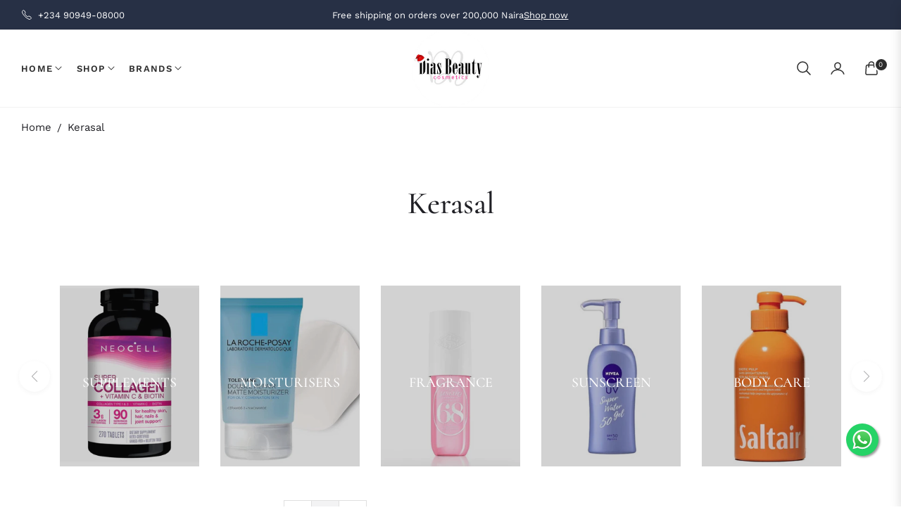

--- FILE ---
content_type: text/css
request_url: https://diasbeautycosmetic.com/cdn/shop/t/9/assets/component-facets.css?v=58400667734786408871736762559
body_size: 5091
content:
@keyframes animateMenuOpen{0%{opacity:0;transform:translateY(-1.5rem)}to{opacity:1;transform:translateY(0)}}.facets-container{display:grid;grid-template-columns:repeat(2,auto);grid-template-rows:repeat(2,auto);padding-top:1rem}.active-facets-mobile{margin-bottom:.5rem}@media screen and (min-width: 750px){.facets-container>*+*{margin-top:0}.facets__form .product-count{grid-column-start:3;align-self:flex-start}.facets-vertical-form{display:flex;justify-content:flex-end}.product-count-vertical{margin-left:3.5rem}}@media screen and (max-width: 989px){.facets-container{grid-template-columns:auto minmax(0,max-content);column-gap:2rem}}.facet-filters{align-items:flex-start;display:flex;grid-column:2;grid-row:1;padding-left:2.5rem}@media screen and (min-width: 990px){.facet-filters{padding-left:2rem}}.facet-filters__label{display:block;margin:0 .5rem 0 0;font-size:var(--g-font-size);font-family:var(--g-font-2);line-height:var(--g-body-lineheight);letter-spacing:0;text-transform:none}.facet-filters__label label{margin:0}.facet-filters__summary{display:flex;align-items:center;justify-content:space-between;font-size:1.4rem;cursor:pointer;height:4.5rem;padding:0 1.5rem;min-width:25rem;margin-top:2.4rem;border:.1rem solid rgba(var(--color-foreground),.55)}.facet-filters__summary:after{position:static}.facet-filters__field{align-items:center;display:flex;flex-grow:1;justify-content:flex-end}.facet-filters__field .select{width:auto;border-bottom:2px solid rgb(var(--color-border))}.facet-filters__field .select:after,.facet-filters__field .select:before,.mobile-facets__sort .select:after,.mobile-facets__sort .select:before{content:none}.facet-filters__field .select__select,.mobile-facets__sort .select__select{border-radius:0;min-width:auto;min-height:auto;transition:none;-webkit-appearance:none;-moz-appearance:none;appearance:none;outline:none;background-image:none}.facet-filters button{margin-left:2.5rem}.facet-filters__sort{background-color:transparent;border:0;border-radius:0;height:auto;margin:0;padding:0 1.75rem 0 .5rem}.facet-filters__sort::-ms-expand{display:none}.facet-filters__sort+.icon-caret{right:0}@media screen and (forced-colors: active){.facet-filters__sort{border:none}}.facet-filters__sort,.facet-filters__sort:hover{box-shadow:none;filter:none;transition:none;-webkit-appearance:none;-moz-appearance:none}.mobile-facets__sort .select__select.focused,.no-js .mobile-facets__sort .select__select:focus{outline:.2rem solid rgba(var(--color-foreground),.1);outline-offset:.3rem;box-shadow:0 0 0 .3rem rgb(var(--color-background)),0 0 .5rem .4rem rgba(var(--color-foreground),.3)}.facet-filters__sort.focused,.no-js .facet-filters__sort:focus{outline:.2rem solid rgba(var(--color-foreground),.5);outline-offset:1rem;box-shadow:0 0 0 1rem rgb(var(--color-background)),0 0 .2rem 1.2rem rgba(var(--color-foreground),.3)}.no-js .facet-filters__sort:focus:not(:focus-visible),.no-js .mobile-facets__sort .select__select:focus:not(:focus-visible){outline:0;box-shadow:none}.facets{display:block;grid-column-start:span 2}.facets__form{display:grid;gap:0 2rem;grid-template-columns:1fr max-content max-content;margin-bottom:.5rem}.facets__wrapper{align-items:center;align-self:flex-start;grid-column:1;grid-row:1;display:flex;flex-wrap:wrap}.facets__heading{display:block;margin:-1.2rem 1rem 0 0}.facets__reset{margin-left:auto}.facets__disclosure{margin-right:1rem;position:relative}.facets__summary{margin-bottom:1.2rem;padding:0 1.3rem 0 0;list-style:none}.facets__summary::marker{display:none}.horizontal .facets__summary{border:1px solid rgba(var(--color-foreground),.1);padding:.3rem 1.6rem .3rem .6rem;text-decoration:none}.horizontal .facets__summary:hover{border-color:rgba(var(--color-foreground),.2)}.horizontal .facets__disclosure[open] .facets__summary{border-color:rgba(var(--color-foreground),.3)}.horizontal .facets__summary>div>span{display:flex;align-items:center}.horizontal .facets__summary span,.horizontal .facets__summary:hover span{text-decoration:none!important}.horizontal .facets__summary .icon-caret{right:.5rem}.underlined-link,.customer a{color:rgba(var(--g-main));opacity:.8;text-underline-offset:.3rem;text-decoration-thickness:.1rem;transition:text-decoration-thickness ease .1s;text-decoration:underline!important}.underlined-link:hover,.customer a:hover{text-decoration:underline}.icon-arrow{width:1rem;height:auto}h3 .icon-arrow,.h3 .icon-arrow{width:calc(var(--font-heading-scale) * 1.5rem)}.animate-arrow .icon-arrow path{transform:translate(-.25rem);transition:transform var(--duration-short) ease}.animate-arrow:hover .icon-arrow path{transform:translate(-.05rem)}summary{cursor:pointer;list-style:none;position:relative}summary .icon-caret{position:absolute;height:.4rem;right:1.5rem;top:calc(50% - .2rem);width:auto}summary::-webkit-details-marker{display:none}.disclosure-has-popup{position:relative}.disclosure-has-popup[open]>summary:before{position:fixed;top:0;right:0;bottom:0;left:0;z-index:2;display:block;cursor:default;content:" ";background:transparent;height:100vh}.mobile-facets__disclosure>summary:before{display:none}.disclosure-has-popup[open]>summary+*{z-index:1000}@media screen and (min-width: 750px){.disclosure-has-popup[open]>summary+*{z-index:1000}.facets .disclosure-has-popup[open]>summary+*{z-index:2}}.facets__disclosure[open] .facets__display{animation:animateMenuOpen var(--duration-default) ease}.facets__summary span{transition:text-decoration var(--duration-short) ease}.disclosure-has-popup[open]>.facets__summary:before{z-index:2}.facets__summary>span{line-height:calc(1 + .3 / var(--font-body-scale))}.facets__summary .icon-caret{right:0}.facets__display{border-width:1px;border-style:solid;border-color:#0000001a;box-shadow:0 .5rem 1rem #00000026;background-color:#fff;position:absolute;top:calc(100% + .1 rem);left:0rem;width:22rem;max-height:30rem;overflow-y:auto}.facets__header{border-bottom:1px solid rgba(0,0,0,.1);padding:1rem 1.5rem;display:flex;justify-content:space-between;position:sticky;top:0;background-color:#fff;z-index:1}.facets__list{padding:.5rem 1.5rem}.facets__item{display:flex;align-items:center}.facets__item-count{color:rgba(var(--color-foreground),.6);font-size:80%}.facets__item label,.facets__item input[type=checkbox]{cursor:pointer}.facet-checkbox{padding:.2rem 0rem .2rem 0;flex-grow:1;position:relative;display:flex;word-break:break-word;align-items:center;margin-bottom:0;line-height:28px}.facet-checkbox input[type=checkbox]{position:relative;opacity:1;width:1.2rem;height:1.2rem;top:0rem;left:0rem;border-radius:2px;box-shadow:inset 1px 1px 2px #0000001a;appearance:none;-webkit-appearance:none;background:rgba(var(--color-foreground),.15) var(--icon-svg-checked) no-repeat center;margin-right:12px;background-size:0}.facet-checkbox input[type=checkbox]:checked{background-color:rgba(var(--g-color-heading-rgb),1);background-size:74%}.no-js .facet-checkbox input[type=checkbox]{z-index:0}.facet-checkbox>svg{margin-right:.8rem;flex-shrink:0;width:1rem;height:1rem;margin-top:0;display:none}.facet-checkbox .icon-checkmark{visibility:hidden;position:absolute;left:2px;z-index:5;top:.6rem;margin-top:0;fill:none;stroke:#fff;width:12px}.facet-checkbox>input[type=checkbox]:checked~.svg-box{background-color:var(--g-color-heading)}.facet-checkbox>input[type=checkbox]:checked~.icon-checkmark{visibility:visible}@media screen and (forced-colors: active){.facet-checkbox>svg{background-color:inherit;border:.1rem solid rgb(var(--color-background))}.facet-checkbox>input[type=checkbox]:checked~.icon-checkmark{border:none}}.facet-checkbox--disabled{opacity:.5;cursor:not-allowed!important}.color_grid .facet-checkbox--disabled .facets_bg:after{content:"";background:linear-gradient(to bottom right,transparent calc(50% - 1px),rgb(var(--color-border)),transparent calc(50% + 1px)) no-repeat;position:absolute;top:0;left:0;width:100%;height:100%;transform:scale(.8)}.size-grid .facet-checkbox--disabled .facets_size:after{content:"";background:linear-gradient(to bottom right,transparent calc(50% - 1px),rgb(var(--color-border)),transparent calc(50% + 1px)) no-repeat;position:absolute;top:0;left:0;width:100%;height:100%}.facets__price{display:flex;padding:1.5rem}.facets__price .irs--round .irs-handle{border:2px solid var(--g-color-heading)}.facets__price .irs--round .irs-bar{background-color:var(--g-color-heading)}.facets__price .irs--round .irs-from,.facets__price .irs--round .irs-to,.facets__price .irs--round .irs-single{background-color:var(--g-color-heading);display:none}.facets__price .irs--round .irs-from:before,.facets__price .irs--round .irs-to:before,.facets__price .irs--round .irs-single:before{border-top-color:var(--g-color-heading);display:none}.facets__price .irs--round .irs-min,.facets__price .irs--round .irs-max{display:none}.facets__price .field{width:50%}.facets__price .field .field__input{width:100%;padding:12px 16px;height:44px;background-color:transparent;border:1px solid var(--g-input-border);font-size:90%;border-radius:var(--g-input-radius)!important}.facets__price .field .field__input[type=number]::-webkit-inner-spin-button,.facets__price .field .field__input[type=number]::-webkit-outer-spin-button{-webkit-appearance:none}.facets__price .field .field__input[type=number]{-moz-appearance:textfield}.facets__price .field+.field-currency{margin-left:1.5rem}.facets__price .field{align-items:center}.facets__price .field-currency{align-self:center;margin-right:.6rem;position:relative;top:-.8rem}.facets__price .price-wrap .field-currency{top:0;font-size:90%}.facets__price .field__label{left:1.5rem;margin-bottom:0;opacity:.7;font-size:80%}button.facets__button{min-height:0;margin:0 0 0 .5rem;box-shadow:none;padding-top:1.4rem;padding-bottom:1.4rem}.facets__button-no-js{transform:translateY(-.6rem)}.active-facets{display:flex;flex-wrap:wrap;width:100%;grid-column:1 / -1;grid-row:2;margin-top:-.5rem;margin-bottom:1.5rem}.active-facets__button{display:block;margin-right:1rem;margin-top:1rem;padding-left:.2rem;padding-right:.2rem;text-decoration:none}span.active-facets__button-inner{color:rgb(var(--color-foreground));box-shadow:none!important;min-height:0;min-width:0;padding:.2rem 1rem;display:flex;align-items:stretch;font-size:80%;background-color:rgba(var(--color-foreground),.08);border-radius:16px}span.active-facets__button-inner:before,span.active-facets__button-inner:after{display:none}.active-facets__button-remove{margin-left:.5rem;font-size:80%}.facets__reset{font-size:80%}.active-facets__button-wrapper{align-items:center;display:flex;justify-content:center;padding-top:1rem}@media screen and (min-width: 990px){.active-facets__button{margin-right:.3rem}}@media screen and (max-width: 989px){.active-facets{margin:.5rem -1rem 1.2rem;padding:0 1.2rem}.active-facets__button,.active-facets__button-remove{margin:0;padding:.5rem}span.active-facets__button-inner{padding-bottom:.3rem;padding-top:.3rem}.active-facets__button-wrapper{padding-top:0}}.active-facets__button:hover .active-facets__button-inner{box-shadow:0 0 0 .2rem rgb(var(--color-foreground))}.active-facets__button--light .active-facets__button-inner{box-shadow:0 0 0 .05rem rgba(var(--color-foreground),.2)}.active-facets__button--light:hover .active-facets__button-inner{box-shadow:0 0 0 .05rem rgba(var(--color-foreground),.4)}a.active-facets__button:focus-visible{outline:none;box-shadow:none}@media (forced-colors: active){a.active-facets__button:focus-visible{outline:transparent solid 1px}}a.active-facets__button.focused,.no-js a.active-facets__button:focus{outline:none;box-shadow:none}a.active-facets__button:focus-visible .active-facets__button-inner{box-shadow:0 0 0 .1rem rgba(var(--color-foreground),.2),0 0 0 .2rem rgb(var(--color-background)),0 0 0 .4rem rgb(var(--color-foreground));outline:none}a.active-facets__button.focused .active-facets__button-inner,.no-js a.active-facets__button:focus .active-facets__button-inner{box-shadow:0 0 0 .1rem rgba(var(--color-foreground),.2),0 0 0 .2rem rgb(var(--color-background)),0 0 0 .4rem rgb(var(--color-foreground));outline:none}.active-facets__button svg{align-self:center;flex-shrink:0;margin-left:.6rem;margin-right:-.2rem;pointer-events:none;width:1rem;height:1rem;stroke:currentColor}@media all and (min-width: 990px){.active-facets__button svg{margin-right:-.4rem;margin-top:.1rem;width:1rem}}.active-facets facet-remove:only-child{display:none}.facets-vertical .active-facets .active-facets-vertical-filter:only-child>facet-remove{display:none}.facets-vertical .active-facets-vertical-filter{display:flex;width:100%;justify-content:space-between}.facets-vertical .active-facets-vertical-filter .active-facets__button-wrapper{padding-top:0;display:flex;align-items:flex-start}.facets-vertical .active-facets__button{margin-top:0}@media (max-width:990px){.facets-vertical .active-facets__button,.horizontal .active-facets__button{margin-bottom:0!important;padding:0;margin-top:8px}.facets-vertical .active-facets facet-remove:last-of-type,.horizontal .active-facets facet-remove:last-of-type{margin-bottom:0!important}.facets-vertical .active-facets,.horizontal .active-facets{padding:0;margin:0;column-gap:8px}.horizontal .active-facets{padding-bottom:1rem}.collection-drawer-collapse-left .facets-vertical .active-facets facet-remove:last-of-type{margin-bottom:.5rem!important}.collection-drawer-collapse-left .facets-vertical .active-facets__button{margin-bottom:.5rem!important;margin-top:0!important}.collection-drawer-collapse-left .facets-vertical .active-facets .facets__heading--vertical+facet-remove.active-facets__button-wrapper{margin-bottom:1.5rem!important}}.active-facets__button.disabled,.mobile-facets__clear.disabled{pointer-events:none}.mobile-facets__clear-wrapper{align-items:center;display:flex;justify-content:center}.mobile-facets{position:fixed;top:0;left:0;right:0;bottom:0;z-index:1000;background-color:#00000080;pointer-events:none;opacity:0;transition:opacity .3s ease}.mobile-facets__disclosure[open] .mobile-facets{opacity:1}.mobile-facets__disclosure,.mobile-facets__open-wrapper{-webkit-tap-highlight-color:rgba(0,0,0,0)}.mobile-facets__disclosure{display:flex}.mobile-facets__wrapper{margin-left:0;display:flex}.mobile-facets__wrapper .disclosure-has-popup[open]>summary:before{height:100vh;z-index:3}.mobile-facets__inner{background-color:#fff;width:calc(100% - 3rem);margin-left:auto;height:100%;overflow-y:auto;pointer-events:all;transition-property:transform,visibility;transition-duration:.35s;transition-timing-function:ease;max-width:28rem;display:flex;flex-direction:column;transform:translate(110%)}.js details[open].menu-opening .mobile-facets__inner{transform:translate(0);visibility:visible}.js details[open]>facet-filters-form .mobile-facets__inner{transition-property:transform,visibility;transition-duration:.35s;transition-timing-function:ease}.mobile-facets__header{background-color:#fff;border-bottom:.1rem solid rgba(0,0,0,.08);padding:.8rem 1.5rem;text-align:left;display:flex;position:sticky;top:0;z-index:2}.mobile-facets__header .modal-header .close{right:32px}.mobile-facets__header-inner{flex-grow:1;position:relative}.mobile-facets__info{padding:0 1.8rem}.mobile-facets__heading{margin:0}.mobile-facets__count{margin:0;flex-grow:1;opacity:.8}.mobile-facets__open-wrapper{display:inline-block}.mobile-facets__open{text-align:left;width:100%;padding-top:.5rem;padding-bottom:.5rem;display:flex;align-items:center}.mobile-facets__open:hover{color:rgb(var(--color-link))}.mobile-facets__open circle{transform:translate(0);transition:transform .3s var(--anim-transition)}.mobile-facets__open:hover .circle-1{transform:translate(-6px)}.mobile-facets__open:hover .circle-2{transform:translate(6px)}.mobile-facets__open:hover line,.mobile-facets__open:hover circle{stroke:rgb(var(--color-link))}.mobile-facets__open-label{transition:text-decoration var(--duration-short) ease}.mobile-facets__open>*+*{margin-left:.5rem}.mobile-facets__open svg{width:1.8rem;height:auto;stroke:currentColor}.mobile-facets__open line,.mobile-facets__open circle{stroke:rgba(var(--color-link),var(--alpha-link))}.mobile-facets__close{display:none;align-items:center;justify-content:center;position:fixed;top:0rem;right:-.2rem;width:4.4rem;height:4.4rem;z-index:101;opacity:0;transition:opacity var(--duration-short) ease}.mobile-facets__details:not(:first-child){border-top:1px solid rgba(var(--color-foreground),.1)}.mobile-facets__close svg{width:2.2rem}details.menu-opening .mobile-facets__close{display:flex;opacity:0;display:none}details.menu-opening .mobile-facets__close svg{margin:0}.mobile-facets__close-button{align-items:center;background-color:transparent;display:flex;font-size:1.4rem;font:inherit;letter-spacing:inherit;margin-top:1.5rem;padding:1.2rem 1.5rem;text-decoration:none;width:calc(100% - 5.2rem);border:none;font-weight:var(--g-h6-font-weight);font-size:var(--g-h6-font-size);line-height:var(--g-h6-font-lineheight);letter-spacing:var(--g-h6-font-spacing);text-transform:var(--g-h6-font-transform);color:rgba(var(--g-color-heading-rgb),1)}.no-js .mobile-facets__close-button{display:none}.mobile-facets__close-button .icon-arrow{transform:rotate(180deg);margin-right:1rem}.mobile-facets__main{padding:2rem 0 0;position:relative;z-index:1;flex-grow:1;display:flex;flex-direction:column;overflow:hidden;overflow-y:auto}.mobile-facets__details[open] .icon-caret{transform:rotate(180deg)}.no-js .mobile-facets__details{border-bottom:1px solid rgba(var(--color-foreground),.04)}.mobile-facets__highlight{opacity:0;visibility:hidden}.mobile-facets__checkbox:checked+.mobile-facets__highlight{visibility:visible;opacity:1;position:absolute;top:0;left:0;right:0;bottom:0;display:block;background-color:#0000000a}.mobile-facets__summary{padding:1.1rem 1.5rem;font-weight:var(--g-h6-font-weight);font-size:var(--g-h6-font-size);line-height:var(--g-h6-font-lineheight);letter-spacing:var(--g-h6-font-spacing);text-transform:var(--g-h6-font-transform);color:rgba(var(--g-color-heading-rgb),1)}.mobile-facets__summary svg{margin-left:auto}.mobile-facets__summary>div,.facets__summary>div{display:flex;align-items:center}.js .mobile-facets__submenu{position:absolute;top:0;width:100%;bottom:0;left:0;background-color:#fff;z-index:3;transform:translate(100%);visibility:hidden;display:flex;flex-direction:column}.js details[open]>.mobile-facets__submenu{transition:transform .3s cubic-bezier(.29,.63,.44,1),visibility .3s cubic-bezier(.29,.63,.44,1)}.js details[open].menu-opening>.mobile-facets__submenu{transform:translate(0);visibility:visible}.js .menu-drawer__submenu .mobile-facets__submenu{overflow-y:auto}.js .mobile-facets .submenu-open{visibility:hidden}.mobile-facets__item{position:relative}input.mobile-facets__checkbox{border:0;width:1.6rem;height:1.6rem;position:absolute;left:2.1rem;top:1.2rem;z-index:0;appearance:none;-webkit-appearance:none;background-color:transparent}.mobile-facets__label{padding:.5rem 1.5rem;width:100%;background-color:#fff;transition:background-color .2s ease;word-break:break-word;display:flex;margin:0;align-items:center}.mobile-facets__label>svg{position:relative;z-index:2;margin-right:.8rem;flex-shrink:0;width:1rem;height:1rem}.mobile-facets__label .icon-checkmark{position:absolute;left:1.6rem;z-index:5;top:50%;margin-top:-8px;fill:none;stroke:#fff;width:12px}.mobile-facets__label>input[type=checkbox]:checked~.icon-checkmark{visibility:visible}.mobile-facets__label>input[type=checkbox]:checked~.svg-box{background-color:var(--g-color-heading)}.mobile-facets__arrow,.mobile-facets__summary .icon-caret{margin-left:auto;display:block}.mobile-facets__label--disabled{opacity:.5}.mobile-facets__footer{background-color:rgb(var(--color-background));border-top:.1rem solid rgba(var(--color-foreground),.08);padding:.8rem 1.5rem;bottom:0;position:sticky;display:flex;z-index:2;margin-top:auto}.mobile-facets__footer>*+*{margin-left:1rem}.mobile-facets__footer>*{width:50%}.mobile-facets__footer noscript .button{width:100%}.mobile-facets__sort{display:flex;justify-content:space-between}.mobile-facets__sort label{flex-shrink:0;margin-bottom:0;font-size:var(--g-font-size);font-family:var(--g-font-2);line-height:var(--g-body-lineheight);letter-spacing:0;text-transform:none}.mobile-facets__sort .select{width:auto}.no-js .mobile-facets__sort .select{position:relative;right:-1rem}.mobile-facets__sort .select .icon-caret{right:0}.mobile-facets__sort .select__select{background-color:transparent;border-radius:0;box-shadow:none;filter:none;margin-left:.5rem;margin-right:.5rem;padding-left:.5rem;padding-right:1.5rem}.product-count{align-self:center;position:relative;text-align:right}.product-count__text{margin:0;opacity:.8;font-size:var(--g-font-size);line-height:1.8;text-transform:capitalize;letter-spacing:0}.product-count__text.loading{visibility:hidden}.product-count .loading-overlay__spinner,.product-count-vertical .loading-overlay__spinner{display:none;position:absolute;right:0;top:50%;transform:translateY(-50%);width:1.8rem}.product-count__text.loading+.loading-overlay__spinner{display:block}.select{position:relative}.select .icon-caret{height:.4rem;pointer-events:none;position:absolute;top:calc(50% - .2rem);right:6px;width:auto}.color_grid .facets__item{display:inline-flex;padding:0}.color_grid ul{display:flex;flex-wrap:wrap;gap:1rem;margin-bottom:4px}.color_grid ul.no-js:not(html){display:none}.collection-horizontal .color_grid ul{padding:1.5rem;margin-bottom:0}.color_grid ul.mobile-facets__list,.size-grid ul.mobile-facets__list{padding:1rem 1.5rem}.mobile-facets__list{overflow-y:auto}.color_grid .facet-checkbox{font-size:0;line-height:0;padding:0}.facets_bg{background-size:110%}.color_grid .facets_bg{width:24px;height:24px;margin:0;position:relative}.color_grid .facets_bg:before{position:absolute;top:-6px;right:-6px;bottom:-6px;left:-6px;border:2px solid transparent;content:"";display:block;border-radius:50%;transform:scale(.8);opacity:0;transition:all .3s ease}.color_grid .facet-checkbox>input[type=checkbox]:checked~.facets_bg:before{border-color:var(--g-color-heading);opacity:1;transform:scale(1)}.color_grid .facet-checkbox svg,.color_grid .facet-checkbox input[type=checkbox]{display:none}.facets_bg{width:16px;height:16px;border-radius:50%;display:inline-block;margin:0 8px 0 0;background-position:center;border:1px solid rgba(0,0,0,.1)}.color_q.color_grid .facets_bg{border-radius:0}.color_q.color_grid .facets_bg:before{border-radius:0}.color_q.color_list .facets_bg{border-radius:0}.size-grid .facet-checkbox svg,.size-grid .facet-checkbox input[type=checkbox]{display:none}.size-grid .facets__item{display:inline-flex;padding:0 1rem 1rem 0}.size-grid .facet-checkbox{min-width:42px;padding:0 16px;height:42px;text-align:center;justify-content:center;position:relative;border-radius:var(--g-font-radius-btn)}.size-grid .facets_size:before{position:absolute;top:0;right:0;bottom:0;left:0;content:"";display:block;border-radius:var(--g-font-radius-btn);transition:all .3s ease;border:none;box-shadow:inset 0 0 0 1px rgba(var(--g-color-heading-rgb),.1)}.size-grid .facet-checkbox>input[type=checkbox]:checked~.facets_size:before{box-shadow:inset 0 0 0 2px rgba(var(--g-color-heading-rgb),1)}.facet-filter-left{padding-top:64px!important;position:relative}.facet-filter-left .col-md-3{position:static!important;margin-top:-64px}.facet-filter-left .facets__form .product-count{position:absolute;top:0;right:15px}.facet-filter-left .facet-filters__field{position:absolute;top:0;right:160px}.facet-filter-left .facets-container{padding-top:0}.facet-filter-left .active-facets__button{padding-left:0;margin-top:1rem}.facet-filter-left .facets__heading{margin-bottom:1.2rem}.facet-filter-left .active-facets__button-wrapper{padding-bottom:1.5rem;padding-top:1.2rem}.facet-filter-left .facets__summary{font-family:var(--g-font-1);text-transform:uppercase;font-size:18px;margin-bottom:1.4rem}.facet-filter-left .facets__display{border:none;box-shadow:none;position:relative;width:100%;left:0;display:block!important;background-color:transparent;max-height:25rem}.facet-filter-left .facets__list,.facets_sidebar .facets__price{padding:0;margin-bottom:1.5rem}.facet-filter-left .facets__wrapper,.facets_sidebar .facets__form{display:block}.facets_sidebar .facets__disclosure{margin-right:0rem;border-bottom:1px solid #e9e9e9;margin-bottom:1.5rem}.facets_sidebar .facets__header{display:none}.facets_sidebar #slider-range{width:90%}.facets_sidebar .disclosure-has-popup[open]>summary:before{display:none}.horizontal .size-grid .facets__list{padding-top:1.2rem}.facet-filter-left .facets__display::-webkit-scrollbar{width:4px}.facet-filter-left .facets__display::-webkit-scrollbar-track{background:#f1f1f1}.facet-filter-left .facets__display::-webkit-scrollbar-thumb{background:#888}.facet-filter-left .facets__display::-webkit-scrollbar-thumb:hover{background:#555}.facets_sidebar .facets .disclosure-has-popup>summary .icon-caret{transform:rotate(-90deg)}.facets_sidebar .facets .disclosure-has-popup[open]>summary .icon-caret{transform:rotate(0)}.is_stuck .sorting,.is_stuck .product-count{display:none}.facets-wrap{padding:0;border:none;margin:0}.facets-vertical{display:flex}.facets-wrap-vertical{border:none;padding-left:0}.facets__form-vertical{display:flex;flex-direction:column}.facets__disclosure-vertical{border-top:1px solid rgba(var(--color-foreground),.1);margin-right:0}.facets-vertical .facets__summary{padding-top:1.2rem;margin-bottom:0;padding-bottom:1.2rem;font-weight:var(--g-h6-font-weight);font-size:var(--g-h6-font-size);line-height:var(--g-h6-font-lineheight);letter-spacing:var(--g-h6-font-spacing);text-transform:var(--g-h6-font-transform);color:var(--g-color-heading)}.facets-vertical .facets__summary>div>span{display:flex;align-items:center}.facets__summary .facets__selected{font-size:10px;background-color:rgba(var(--color-foreground),1);border-radius:24px;margin-left:.5rem;color:#fff;min-width:20px;height:20px;line-height:20px;display:inline-block;text-align:center}.facets-vertical .facets__summary:hover span,.facets-vertical .facets__summary span{text-decoration:none;text-underline-offset:0}.facets__heading--vertical{margin:0 0 1.5rem;font-size:1.3rem}.facets__header-vertical{padding:0}.facets__display-vertical{padding-bottom:1.5rem}.facets-vertical .facets-wrapper--no-filters{display:none}.no-js .facets-vertical .facets-wrapper--no-filters{display:block}.facets-vertical .product-grid-container{width:100%}.facets-vertical-form{display:flex;justify-content:space-between;align-items:center;padding-left:calc(25% + 2.5rem)}.facets-vertical-form.facets-disable{padding-left:0!important}.product-count-vertical{margin-left:3.5rem;position:relative}.facets-vertical .active-facets__button-wrapper{margin-bottom:2rem}.facets-vertical .no-js .facets__button-no-js{transform:none;margin-left:0}.facets-vertical .no-js .facet-filters__field{justify-content:flex-start;padding-bottom:1rem;padding-top:2rem}.facets-vertical .facets__price{padding:0rem .5rem .5rem 0}@media (max-width:749px){.collection-vertical .facets-vertical .facets__price{padding:1.5rem}}.facets-vertical .facets__price .field{width:50%}.facets-vertical .facets__price .field .field__input{width:100%;padding:12px 16px;height:44px;background-color:transparent;border:1px solid var(--g-input-border);font-size:90%}.facets-vertical .active-facets__button{margin-bottom:.8rem}.no-js .facets-vertical .facet-filters.sorting{padding-left:0;flex-direction:column}.facets-vertical .facet-checkbox input[type=checkbox]{z-index:0}.no-js .facets-vertical .facets-container{display:flex;flex-direction:column}.facets-vertical .active-facets facet-remove:last-of-type{margin-bottom:1rem}.facets-vertical .active-facets{margin:0;align-items:flex-start}.facets__disclosure-vertical .facets__summary .icon-caret{transform:rotate(-90deg);transition:transform .2s ease}.facets__disclosure-vertical[open] .facets__summary .icon-caret{transform:rotate(0)}.facets-container-drawer{display:flex;flex-flow:row wrap;align-items:center;column-gap:0}.facets-container-drawer .mobile-facets__wrapper{margin-right:2rem;flex-grow:1}.facets-container-drawer .product-count{margin:0 0 .5rem 3.5rem}.facets-container-drawer .facets-pill{width:100%}.facets-container-drawer .facets__form{display:block}.hidden{display:none!important}.facets__collection__list li{padding:4px 0}.facets__collection__list li a{position:relative}.facets__collection__list li a:before{content:"";position:absolute;right:0;bottom:-4px;width:0;border-bottom:1px solid var(--color-body-text);-webkit-transition:width .3s ease;transition:width .3s ease;z-index:7}.facets__collection__list li a:hover:before,.facets__collection__list li a.active:before{width:100%;left:0}.noUi-horizontal .noUi-handle{width:24px;height:24px;right:-10px;top:-10px;background-color:#fff;border:solid 2px var(--g-color-heading);cursor:grab;border-radius:50%;box-shadow:none}.noUi-handle:after,.noUi-handle:before{display:none}.noUi-horizontal{height:6px}.noUi-target{border-radius:32px;background:#dee4ec;border:none;box-shadow:none}.noUi-connect{background:var(--g-color-heading)}.collection-drawer-slide-left .mobile-facets__inner{margin-right:auto;margin-left:0}.js .collection-drawer-slide-left .disclosure-has-popup:not(.menu-opening) .mobile-facets__inner{transform:translate(-110%)}.collection-drawer-slide-left details.menu-opening .mobile-facets__close{display:none}.collection-drawer-slide-left .active-facets,.collection-drawer .active-facets{margin-top:.4rem;margin-bottom:1.5rem}@media (max-width: 990px){.collection-drawer .facets-container-drawer>.flex-grow-1{order:1}.collection-drawer .facets-container-drawer .product-count{order:2;margin:0 0 0rem 3.5rem}.collection-drawer .facets-container-drawer .active-facets-mobile{order:3}.collection-drawer .active-facets{padding-bottom:0}}.template-collection:before{position:fixed;top:0;right:0;bottom:0;left:0;display:block;cursor:default;content:" ";background:#00000080;z-index:1000;pointer-events:none;opacity:0;visibility:hidden;transition:all .25s var(--anim-transition)}.overflow-hidden-mobile:before{opacity:1;visibility:visible}.mobile-facets{background-color:transparent!important}.collection-drawer-collapse-left .facets-vertical-form{padding-left:0!important}.collection-drawer-collapse-left .v-col{margin-top:0}.collection-drawer-collapse-left .orview-wrap{margin-left:2rem;margin-right:auto}.drawer-collapse-btn{cursor:pointer}.drawer-collapse-btn:before{transition:all .2s var(--anim-transition);content:"";position:fixed;top:0;left:0;bottom:0;right:0;width:100%;max-width:100%;height:100%;z-index:1000;background-color:#00000080;cursor:auto;opacity:0;visibility:hidden}.drawer-collapse-btn.open:before{visibility:visible;opacity:1}.sidebar-collapse-left{position:fixed;max-width:28rem;top:0;left:0;bottom:0;right:0;height:100%;transition:transform .3s var(--anim-transition);transform:translate(-100%);z-index:1000}.collection-drawer-collapse-right .sidebar-collapse-left{transform:translate(100%);left:auto;right:0}.sidebar-collapse-left .facets-container{background-color:#fff;width:100%;height:100%;padding:2rem 2rem 1rem!important;overflow-y:auto;pointer-events:all;position:relative;top:0}.sidebar-collapse-left .facets-container::-webkit-scrollbar{width:4px}.sidebar-collapse-left .facets-container::-webkit-scrollbar-thumb{background-color:rgba(var(--g-color-heading-rgb),.18)}.sidebar-collapse-left .facets-container::-webkit-scrollbar-track{background-color:rgba(var(--g-color-heading-rgb),.05)}.sidebar-collapse-left.open{transform:translate(0)}.sidebar-collapse-left facet-remove.active-facets__button-wrapper{margin-bottom:1.5rem!important}@media (max-width:991px){.collection-drawer-collapse-left .facets{display:flex!important;flex-direction:column;width:100%}.collection-drawer-collapse-left .orview-wrap,.collection-drawer-collapse-left .product-count-vertical{display:none!important}.collection-drawer-collapse-left .facets-vertical-form{display:flex;justify-content:space-between}.sidebar-collapse-left{max-width:21rem}.sidebar-collapse-left .active-facets-mobile,.sidebar-collapse-left .mobile-facets__wrapper,.sidebar-collapse-left .product-count{display:none!important}.sidebar-collapse-left .active-facets{padding:0}}
/*# sourceMappingURL=/cdn/shop/t/9/assets/component-facets.css.map?v=58400667734786408871736762559 */


--- FILE ---
content_type: text/css
request_url: https://diasbeautycosmetic.com/cdn/shop/t/9/assets/component-show-more.css?v=176212711883275594291736762559
body_size: -772
content:
.button-show-more {
  padding-left: 0;
  justify-content: flex-start;
  padding-bottom: 1.1rem;
}

.button-show-more, 
.button-show-less {
  margin-top: 1.1rem;
  padding:0 !important;
}
